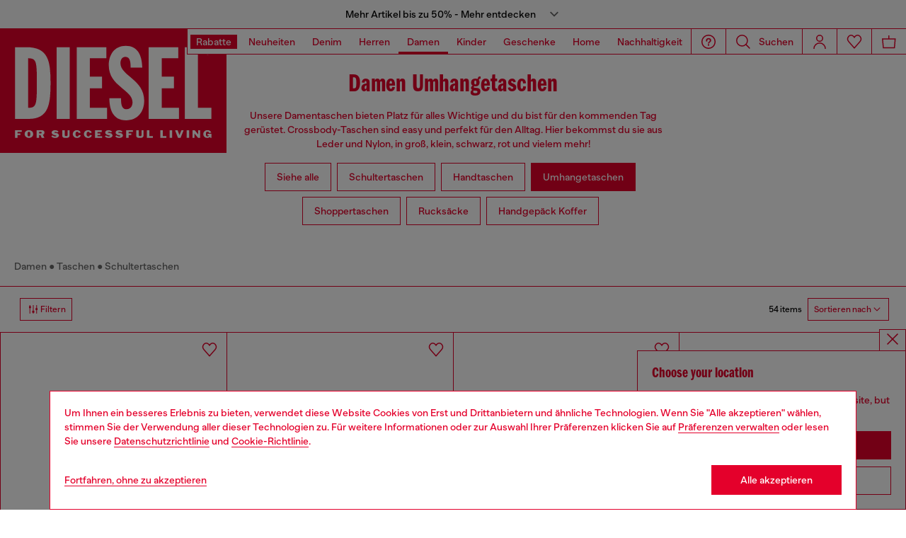

--- FILE ---
content_type: text/html;charset=UTF-8
request_url: https://de.diesel.com/on/demandware.store/Sites-DieselDEAT-Site/de_DE/Geolocation-Popup
body_size: 125
content:
<div class="georedirect_popup">
    <button data-georedirect-country="de_DE" class="icon-close-black icon-close-black-filter modal-close button-close">
        


    
    
        
        <svg id="icon-close-d8d5152f7c87086ed5f4f118f4"
             class="icon-close null null"
             
            
                aria-hidden="true"
            
        >
            <use xlink:href="/on/demandware.static/Sites-DieselDEAT-Site/-/default/dw79f7895c/imgs/sprite.svg#close"/>
        </svg>
    



    </button>
    <div class="georedirect__content">
        <h2 class="georedirect__title">Choose your location</h2>
        <p class="georedirect__text">You are currently browsing Deutschland website, but it seems you may be based in United States</p>
        
            <button class="button btn-block primary-btn" data-georedirect-country="de_DE">Stay in Deutschland</button>
            
                <a data-georedirect-country="en_US" class="button btn-block secondary" href="https://diesel.com/en-us/">Go to United States</a>
            
        
    </div>
</div>

--- FILE ---
content_type: text/javascript; charset=utf-8
request_url: https://p.cquotient.com/pebble?tla=bblg-DieselDEAT&activityType=viewCategory&callback=CQuotient._act_callback0&cookieId=bc6JcfgPRZ23cnkOIH1M0afKKt&userId=&emailId=&products=id%3A%3AX10464P8279T8013%7C%7Csku%3A%3A%3B%3Bid%3A%3AX10369P9108H5451%7C%7Csku%3A%3A%3B%3Bid%3A%3AX10369P8279T8013%7C%7Csku%3A%3A%3B%3Bid%3A%3AX10369P8655T7478%7C%7Csku%3A%3A%3B%3Bid%3A%3AX10369PR886HA986%7C%7Csku%3A%3A%3B%3Bid%3A%3AX10369PR886HA987%7C%7Csku%3A%3A%3B%3Bid%3A%3AX10369PR886HA989%7C%7Csku%3A%3A%3B%3Bid%3A%3AX10369P8279T4123%7C%7Csku%3A%3A%3B%3Bid%3A%3AX10221PS508H0503%7C%7Csku%3A%3A%3B%3Bid%3A%3AX10221P6019HB082%7C%7Csku%3A%3A%3B%3Bid%3A%3AX10221P6255HA881%7C%7Csku%3A%3A%3B%3Bid%3A%3AX10521P8766H0535%7C%7Csku%3A%3A%3B%3Bid%3A%3AX10521P8766T8013%7C%7Csku%3A%3A%3B%3Bid%3A%3AX10221P6019HA808%7C%7Csku%3A%3A%3B%3Bid%3A%3AX10369P8765T2064%7C%7Csku%3A%3A%3B%3Bid%3A%3AX10369P8768HB177%7C%7Csku%3A%3A%3B%3Bid%3A%3AX10369P8768HB176%7C%7Csku%3A%3A%3B%3Bid%3A%3AX10464P8768HB178%7C%7Csku%3A%3A%3B%3Bid%3A%3AX10464P8768HB177%7C%7Csku%3A%3A%3B%3Bid%3A%3AX10521P6255HA881%7C%7Csku%3A%3A%3B%3Bid%3A%3AX08709P6319T8013%7C%7Csku%3A%3A%3B%3Bid%3A%3AX08709P5471H0918%7C%7Csku%3A%3A%3B%3Bid%3A%3AX10325P1003T8013%7C%7Csku%3A%3A%3B%3Bid%3A%3AX10223PR818T8013%7C%7Csku%3A%3A%3B%3Bid%3A%3AX10223P8426T8013%7C%7Csku%3A%3A%3B%3Bid%3A%3AX10223P8765T2064%7C%7Csku%3A%3A%3B%3Bid%3A%3AX08709P5572H1410%7C%7Csku%3A%3A%3B%3Bid%3A%3AX10315P6872T8013%7C%7Csku%3A%3A%3B%3Bid%3A%3AX10375P4485T8013%7C%7Csku%3A%3A%3B%3Bid%3A%3AX10221P6255HB450%7C%7Csku%3A%3A%3B%3Bid%3A%3AP01709PR227T5081%7C%7Csku%3A%3A%3B%3Bid%3A%3AX10486P4485T8013%7C%7Csku%3A%3A%3B%3Bid%3A%3AX10571P8166T8013%7C%7Csku%3A%3A%3B%3Bid%3A%3AX10223P8764T8013%7C%7Csku%3A%3A%3B%3Bid%3A%3AX10570P5184T8013%7C%7Csku%3A%3A%3B%3Bid%3A%3AX10325P1003T8080%7C%7Csku%3A%3A%3B%3Bid%3A%3AX10344PR555T2065%7C%7Csku%3A%3A%3B%3Bid%3A%3AX09776P6255T4342%7C%7Csku%3A%3A%3B%3Bid%3A%3AX09776P6019HA166%7C%7Csku%3A%3A%3B%3Bid%3A%3AX10221P6019HB040%7C%7Csku%3A%3A%3B%3Bid%3A%3AX10221P6019HB041%7C%7Csku%3A%3A%3B%3Bid%3A%3AX10221P6019HA876%7C%7Csku%3A%3A%3B%3Bid%3A%3AX10221PR227T8060%7C%7Csku%3A%3A%3B%3Bid%3A%3AX10223P5237T8013%7C%7Csku%3A%3A%3B%3Bid%3A%3AX10072P6717H1410%7C%7Csku%3A%3A%3B%3Bid%3A%3AX10223P6717H1410%7C%7Csku%3A%3A%3B%3Bid%3A%3AX10376P8166T7433%7C%7Csku%3A%3A%3B%3Bid%3A%3AX10343P8078T8013%7C%7Csku%3A%3A%3B%3Bid%3A%3AP01534P8513HB014%7C%7Csku%3A%3A%3B%3Bid%3A%3AP01533P8513HB014%7C%7Csku%3A%3A%3B%3Bid%3A%3AP01536P8513HB014%7C%7Csku%3A%3A%3B%3Bid%3A%3AP01537P8513HB014%7C%7Csku%3A%3A%3B%3Bid%3A%3AP01535P8513HB014%7C%7Csku%3A%3A%3B%3Bid%3A%3AP01542P8512HB013%7C%7Csku%3A%3A&categoryId=diesel-woman-footwearandaccessories-bags-crossbodybags&refinements=%5B%7B%22name%22%3A%22displayOnlyOnSale%22%2C%22value%22%3A%22false%22%7D%2C%7B%22name%22%3A%22Category%22%2C%22value%22%3A%22diesel-woman-footwearandaccessories-bags-crossbodybags%22%7D%5D&personalized=false&sortingRule=Accessories_FL_cat%20pos%20%2B%20search%20rank%20%2B%20drop%20v2%20%2B%20fl%20sorting%20rules%20%2B%20placement%20%2B%20collection%20*%20dynamic%20rule&realm=BBLG&siteId=DieselDEAT&instanceType=prd&queryLocale=de_DE&locale=de_DE&referrer=&currentLocation=https%3A%2F%2Fde.diesel.com%2Fde%2Fdamen%2Ftaschen%2Fumhangetaschen%2F&ls=true&_=1769034029940&v=v3.1.3&fbPixelId=__UNKNOWN__
body_size: 269
content:
/**/ typeof CQuotient._act_callback0 === 'function' && CQuotient._act_callback0([{"k":"__cq_uuid","v":"bc6JcfgPRZ23cnkOIH1M0afKKt","m":34128000},{"k":"__cq_seg","v":"0~0.00!1~0.00!2~0.00!3~0.00!4~0.00!5~0.00!6~0.00!7~0.00!8~0.00!9~0.00","m":2592000}]);